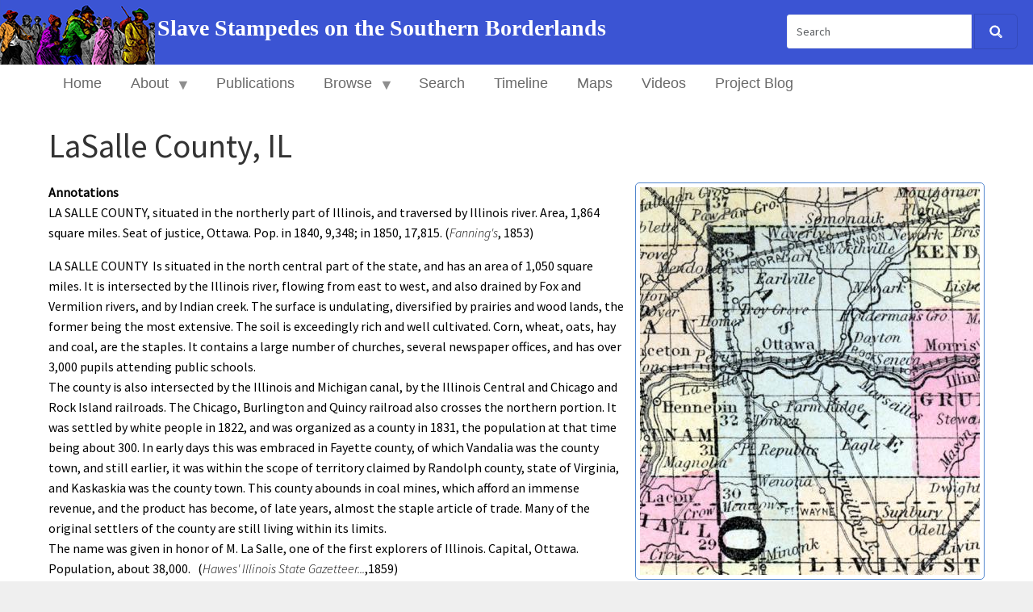

--- FILE ---
content_type: text/html; charset=UTF-8
request_url: https://stampedes.dickinson.edu/place/lasalle-county-il
body_size: 39102
content:
<!DOCTYPE html>
<html  lang="en" dir="ltr" class="dxpr-scheme-custom">
  <head>
    <meta charset="utf-8" />
<script async src="https://www.googletagmanager.com/gtag/js?id=G-W09W40JVCN"></script>
<script>window.dataLayer = window.dataLayer || [];function gtag(){dataLayer.push(arguments)};gtag("js", new Date());gtag("set", "developer_id.dMDhkMT", true);gtag("config", "G-W09W40JVCN", {"groups":"default","page_placeholder":"PLACEHOLDER_page_location"});</script>
<meta name="Generator" content="Drupal 11 (https://www.drupal.org)" />
<meta name="MobileOptimized" content="width" />
<meta name="HandheldFriendly" content="true" />
<meta name="viewport" content="width=device-width, initial-scale=1.0" />
<style>/* cyrillic-ext */@font-face {  font-family: 'Source Sans Pro';  font-style: italic;  font-weight: 300;  font-display: swap;  src: url(/sites/default/files/stampedes_dxpr_6/fonts/6xKwdSBYKcSV-LCoeQqfX1RYOo3qPZZMkidh18Smxg.woff2) format('woff2');  unicode-range: U+0460-052F, U+1C80-1C8A, U+20B4, U+2DE0-2DFF, U+A640-A69F, U+FE2E-FE2F;}/* cyrillic */@font-face {  font-family: 'Source Sans Pro';  font-style: italic;  font-weight: 300;  font-display: swap;  src: url(/sites/default/files/stampedes_dxpr_6/fonts/6xKwdSBYKcSV-LCoeQqfX1RYOo3qPZZMkido18Smxg.woff2) format('woff2');  unicode-range: U+0301, U+0400-045F, U+0490-0491, U+04B0-04B1, U+2116;}/* greek-ext */@font-face {  font-family: 'Source Sans Pro';  font-style: italic;  font-weight: 300;  font-display: swap;  src: url(/sites/default/files/stampedes_dxpr_6/fonts/6xKwdSBYKcSV-LCoeQqfX1RYOo3qPZZMkidg18Smxg.woff2) format('woff2');  unicode-range: U+1F00-1FFF;}/* greek */@font-face {  font-family: 'Source Sans Pro';  font-style: italic;  font-weight: 300;  font-display: swap;  src: url(/sites/default/files/stampedes_dxpr_6/fonts/6xKwdSBYKcSV-LCoeQqfX1RYOo3qPZZMkidv18Smxg.woff2) format('woff2');  unicode-range: U+0370-0377, U+037A-037F, U+0384-038A, U+038C, U+038E-03A1, U+03A3-03FF;}/* vietnamese */@font-face {  font-family: 'Source Sans Pro';  font-style: italic;  font-weight: 300;  font-display: swap;  src: url(/sites/default/files/stampedes_dxpr_6/fonts/6xKwdSBYKcSV-LCoeQqfX1RYOo3qPZZMkidj18Smxg.woff2) format('woff2');  unicode-range: U+0102-0103, U+0110-0111, U+0128-0129, U+0168-0169, U+01A0-01A1, U+01AF-01B0, U+0300-0301, U+0303-0304, U+0308-0309, U+0323, U+0329, U+1EA0-1EF9, U+20AB;}/* latin-ext */@font-face {  font-family: 'Source Sans Pro';  font-style: italic;  font-weight: 300;  font-display: swap;  src: url(/sites/default/files/stampedes_dxpr_6/fonts/6xKwdSBYKcSV-LCoeQqfX1RYOo3qPZZMkidi18Smxg.woff2) format('woff2');  unicode-range: U+0100-02BA, U+02BD-02C5, U+02C7-02CC, U+02CE-02D7, U+02DD-02FF, U+0304, U+0308, U+0329, U+1D00-1DBF, U+1E00-1E9F, U+1EF2-1EFF, U+2020, U+20A0-20AB, U+20AD-20C0, U+2113, U+2C60-2C7F, U+A720-A7FF;}/* latin */@font-face {  font-family: 'Source Sans Pro';  font-style: italic;  font-weight: 300;  font-display: swap;  src: url(/sites/default/files/stampedes_dxpr_6/fonts/6xKwdSBYKcSV-LCoeQqfX1RYOo3qPZZMkids18Q.woff2) format('woff2');  unicode-range: U+0000-00FF, U+0131, U+0152-0153, U+02BB-02BC, U+02C6, U+02DA, U+02DC, U+0304, U+0308, U+0329, U+2000-206F, U+20AC, U+2122, U+2191, U+2193, U+2212, U+2215, U+FEFF, U+FFFD;}/* cyrillic-ext */@font-face {  font-family: 'Source Sans Pro';  font-style: normal;  font-weight: 300;  font-display: swap;  src: url(/sites/default/files/stampedes_dxpr_6/fonts/6xKydSBYKcSV-LCoeQqfX1RYOo3ik4zwmhduz8A.woff2) format('woff2');  unicode-range: U+0460-052F, U+1C80-1C8A, U+20B4, U+2DE0-2DFF, U+A640-A69F, U+FE2E-FE2F;}/* cyrillic */@font-face {  font-family: 'Source Sans Pro';  font-style: normal;  font-weight: 300;  font-display: swap;  src: url(/sites/default/files/stampedes_dxpr_6/fonts/6xKydSBYKcSV-LCoeQqfX1RYOo3ik4zwkxduz8A.woff2) format('woff2');  unicode-range: U+0301, U+0400-045F, U+0490-0491, U+04B0-04B1, U+2116;}/* greek-ext */@font-face {  font-family: 'Source Sans Pro';  font-style: normal;  font-weight: 300;  font-display: swap;  src: url(/sites/default/files/stampedes_dxpr_6/fonts/6xKydSBYKcSV-LCoeQqfX1RYOo3ik4zwmxduz8A.woff2) format('woff2');  unicode-range: U+1F00-1FFF;}/* greek */@font-face {  font-family: 'Source Sans Pro';  font-style: normal;  font-weight: 300;  font-display: swap;  src: url(/sites/default/files/stampedes_dxpr_6/fonts/6xKydSBYKcSV-LCoeQqfX1RYOo3ik4zwlBduz8A.woff2) format('woff2');  unicode-range: U+0370-0377, U+037A-037F, U+0384-038A, U+038C, U+038E-03A1, U+03A3-03FF;}/* vietnamese */@font-face {  font-family: 'Source Sans Pro';  font-style: normal;  font-weight: 300;  font-display: swap;  src: url(/sites/default/files/stampedes_dxpr_6/fonts/6xKydSBYKcSV-LCoeQqfX1RYOo3ik4zwmBduz8A.woff2) format('woff2');  unicode-range: U+0102-0103, U+0110-0111, U+0128-0129, U+0168-0169, U+01A0-01A1, U+01AF-01B0, U+0300-0301, U+0303-0304, U+0308-0309, U+0323, U+0329, U+1EA0-1EF9, U+20AB;}/* latin-ext */@font-face {  font-family: 'Source Sans Pro';  font-style: normal;  font-weight: 300;  font-display: swap;  src: url(/sites/default/files/stampedes_dxpr_6/fonts/6xKydSBYKcSV-LCoeQqfX1RYOo3ik4zwmRduz8A.woff2) format('woff2');  unicode-range: U+0100-02BA, U+02BD-02C5, U+02C7-02CC, U+02CE-02D7, U+02DD-02FF, U+0304, U+0308, U+0329, U+1D00-1DBF, U+1E00-1E9F, U+1EF2-1EFF, U+2020, U+20A0-20AB, U+20AD-20C0, U+2113, U+2C60-2C7F, U+A720-A7FF;}/* latin */@font-face {  font-family: 'Source Sans Pro';  font-style: normal;  font-weight: 300;  font-display: swap;  src: url(/sites/default/files/stampedes_dxpr_6/fonts/6xKydSBYKcSV-LCoeQqfX1RYOo3ik4zwlxdu.woff2) format('woff2');  unicode-range: U+0000-00FF, U+0131, U+0152-0153, U+02BB-02BC, U+02C6, U+02DA, U+02DC, U+0304, U+0308, U+0329, U+2000-206F, U+20AC, U+2122, U+2191, U+2193, U+2212, U+2215, U+FEFF, U+FFFD;}/* cyrillic-ext */@font-face {  font-family: 'Source Sans Pro';  font-style: normal;  font-weight: 400;  font-display: swap;  src: url(/sites/default/files/stampedes_dxpr_6/fonts/6xK3dSBYKcSV-LCoeQqfX1RYOo3qNa7lqDY.woff2) format('woff2');  unicode-range: U+0460-052F, U+1C80-1C8A, U+20B4, U+2DE0-2DFF, U+A640-A69F, U+FE2E-FE2F;}/* cyrillic */@font-face {  font-family: 'Source Sans Pro';  font-style: normal;  font-weight: 400;  font-display: swap;  src: url(/sites/default/files/stampedes_dxpr_6/fonts/6xK3dSBYKcSV-LCoeQqfX1RYOo3qPK7lqDY.woff2) format('woff2');  unicode-range: U+0301, U+0400-045F, U+0490-0491, U+04B0-04B1, U+2116;}/* greek-ext */@font-face {  font-family: 'Source Sans Pro';  font-style: normal;  font-weight: 400;  font-display: swap;  src: url(/sites/default/files/stampedes_dxpr_6/fonts/6xK3dSBYKcSV-LCoeQqfX1RYOo3qNK7lqDY.woff2) format('woff2');  unicode-range: U+1F00-1FFF;}/* greek */@font-face {  font-family: 'Source Sans Pro';  font-style: normal;  font-weight: 400;  font-display: swap;  src: url(/sites/default/files/stampedes_dxpr_6/fonts/6xK3dSBYKcSV-LCoeQqfX1RYOo3qO67lqDY.woff2) format('woff2');  unicode-range: U+0370-0377, U+037A-037F, U+0384-038A, U+038C, U+038E-03A1, U+03A3-03FF;}/* vietnamese */@font-face {  font-family: 'Source Sans Pro';  font-style: normal;  font-weight: 400;  font-display: swap;  src: url(/sites/default/files/stampedes_dxpr_6/fonts/6xK3dSBYKcSV-LCoeQqfX1RYOo3qN67lqDY.woff2) format('woff2');  unicode-range: U+0102-0103, U+0110-0111, U+0128-0129, U+0168-0169, U+01A0-01A1, U+01AF-01B0, U+0300-0301, U+0303-0304, U+0308-0309, U+0323, U+0329, U+1EA0-1EF9, U+20AB;}/* latin-ext */@font-face {  font-family: 'Source Sans Pro';  font-style: normal;  font-weight: 400;  font-display: swap;  src: url(/sites/default/files/stampedes_dxpr_6/fonts/6xK3dSBYKcSV-LCoeQqfX1RYOo3qNq7lqDY.woff2) format('woff2');  unicode-range: U+0100-02BA, U+02BD-02C5, U+02C7-02CC, U+02CE-02D7, U+02DD-02FF, U+0304, U+0308, U+0329, U+1D00-1DBF, U+1E00-1E9F, U+1EF2-1EFF, U+2020, U+20A0-20AB, U+20AD-20C0, U+2113, U+2C60-2C7F, U+A720-A7FF;}/* latin */@font-face {  font-family: 'Source Sans Pro';  font-style: normal;  font-weight: 400;  font-display: swap;  src: url(/sites/default/files/stampedes_dxpr_6/fonts/6xK3dSBYKcSV-LCoeQqfX1RYOo3qOK7l.woff2) format('woff2');  unicode-range: U+0000-00FF, U+0131, U+0152-0153, U+02BB-02BC, U+02C6, U+02DA, U+02DC, U+0304, U+0308, U+0329, U+2000-206F, U+20AC, U+2122, U+2191, U+2193, U+2212, U+2215, U+FEFF, U+FFFD;}</style>
<link rel="icon" href="/sites/default/files/nps-ntf-logo_2.jpg" type="image/jpeg" />
<link rel="canonical" href="https://stampedes.dickinson.edu/place/lasalle-county-il" />
<link rel="shortlink" href="https://stampedes.dickinson.edu/node/1660" />

    <title>LaSalle County, IL | Slave Stampedes on the Southern Borderlands</title>
    <style>ul.dropdown-menu {display: none;}</style>
    <link rel="stylesheet" media="all" href="/libraries/drupal-superfish/css/superfish.css?sz91ct" />
<link rel="stylesheet" media="all" href="/core/themes/stable9/css/system/components/align.module.css?sz91ct" />
<link rel="stylesheet" media="all" href="/core/themes/stable9/css/system/components/container-inline.module.css?sz91ct" />
<link rel="stylesheet" media="all" href="/core/themes/stable9/css/system/components/clearfix.module.css?sz91ct" />
<link rel="stylesheet" media="all" href="/core/themes/stable9/css/system/components/hidden.module.css?sz91ct" />
<link rel="stylesheet" media="all" href="/core/themes/stable9/css/system/components/item-list.module.css?sz91ct" />
<link rel="stylesheet" media="all" href="/core/themes/stable9/css/system/components/js.module.css?sz91ct" />
<link rel="stylesheet" media="all" href="/core/themes/stable9/css/system/components/position-container.module.css?sz91ct" />
<link rel="stylesheet" media="all" href="/core/themes/stable9/css/system/components/reset-appearance.module.css?sz91ct" />
<link rel="stylesheet" media="all" href="/core/themes/stable9/css/core/vertical-tabs.css?sz91ct" />
<link rel="stylesheet" media="all" href="/modules/contrib/colorbox/styles/plain/colorbox_style.css?sz91ct" />
<link rel="stylesheet" media="all" href="/libraries/drupal-superfish/style/white/white.css?sz91ct" />
<link rel="stylesheet" media="all" href="/core/themes/stable9/css/core/assets/vendor/normalize-css/normalize.css?sz91ct" />
<link rel="stylesheet" media="all" href="/themes/contrib/bootstrap5/css/components/action-links.css?sz91ct" />
<link rel="stylesheet" media="all" href="/themes/contrib/bootstrap5/css/components/breadcrumb.css?sz91ct" />
<link rel="stylesheet" media="all" href="/themes/contrib/bootstrap5/css/components/container-inline.css?sz91ct" />
<link rel="stylesheet" media="all" href="/themes/contrib/bootstrap5/css/components/details.css?sz91ct" />
<link rel="stylesheet" media="all" href="/themes/contrib/bootstrap5/css/components/exposed-filters.css?sz91ct" />
<link rel="stylesheet" media="all" href="/themes/contrib/bootstrap5/css/components/field.css?sz91ct" />
<link rel="stylesheet" media="all" href="/themes/contrib/bootstrap5/css/components/form.css?sz91ct" />
<link rel="stylesheet" media="all" href="/themes/contrib/bootstrap5/css/components/icons.css?sz91ct" />
<link rel="stylesheet" media="all" href="/themes/contrib/bootstrap5/css/components/inline-form.css?sz91ct" />
<link rel="stylesheet" media="all" href="/themes/contrib/bootstrap5/css/components/item-list.css?sz91ct" />
<link rel="stylesheet" media="all" href="/themes/contrib/bootstrap5/css/components/links.css?sz91ct" />
<link rel="stylesheet" media="all" href="/themes/contrib/bootstrap5/css/components/menu.css?sz91ct" />
<link rel="stylesheet" media="all" href="/themes/contrib/bootstrap5/css/components/more-link.css?sz91ct" />
<link rel="stylesheet" media="all" href="/themes/contrib/bootstrap5/css/components/pager.css?sz91ct" />
<link rel="stylesheet" media="all" href="/themes/contrib/bootstrap5/css/components/tabledrag.css?sz91ct" />
<link rel="stylesheet" media="all" href="/themes/contrib/bootstrap5/css/components/tableselect.css?sz91ct" />
<link rel="stylesheet" media="all" href="/themes/contrib/bootstrap5/css/components/tablesort.css?sz91ct" />
<link rel="stylesheet" media="all" href="/themes/contrib/bootstrap5/css/components/textarea.css?sz91ct" />
<link rel="stylesheet" media="all" href="/themes/contrib/bootstrap5/css/components/ui-dialog.css?sz91ct" />
<link rel="stylesheet" media="all" href="/themes/contrib/bootstrap5/css/components/messages.css?sz91ct" />
<link rel="stylesheet" media="all" href="/themes/contrib/dxpr_theme/css/dxpr-theme.admin.css?sz91ct" />
<link rel="stylesheet" media="all" href="/themes/contrib/dxpr_theme/css/base/variables.css?sz91ct" />
<link rel="stylesheet" media="all" href="/themes/contrib/bootstrap5/css/style.css?sz91ct" />
<link rel="stylesheet" media="all" href="/themes/contrib/bootstrap5/dist/icons/1.11.0/font/bootstrap-icons.css?sz91ct" />
<link rel="stylesheet" media="all" href="/themes/contrib/dxpr_theme/css/vendor-extensions/bootstrap-5.css?sz91ct" />
<link rel="stylesheet" media="all" href="/themes/contrib/dxpr_theme/css/vendor-extensions/bootstrap-theme.css?sz91ct" />
<link rel="stylesheet" media="all" href="/themes/contrib/dxpr_theme/css/vendor-extensions/drupal-search.css?sz91ct" />
<link rel="stylesheet" media="all" href="/themes/contrib/dxpr_theme/css/vendor-extensions/drupal-webform.css?sz91ct" />
<link rel="stylesheet" media="all" href="/themes/contrib/dxpr_theme/css/vendor-extensions/dxpr-theme-builder.css?sz91ct" />
<link rel="stylesheet" media="all" href="/themes/contrib/dxpr_theme/css/components/dxpr-theme-header.css?sz91ct" />
<link rel="stylesheet" media="all" href="/themes/contrib/dxpr_theme/css/components/dxpr-theme-header--mobile.css?sz91ct" />
<link rel="stylesheet" media="all" href="/themes/contrib/dxpr_theme/css/components/dxpr-theme-header--side.css?sz91ct" />
<link rel="stylesheet" media="all" href="/themes/contrib/dxpr_theme/css/components/dxpr-theme-header--top.css?sz91ct" />
<link rel="stylesheet" media="all" href="/themes/contrib/dxpr_theme/css/components/dxpr-theme-secondary-header.css?sz91ct" />
<link rel="stylesheet" media="all" href="/themes/contrib/dxpr_theme/css/base/footer-menu.css?sz91ct" />
<link rel="stylesheet" media="all" href="/themes/contrib/dxpr_theme/css/base/forms.css?sz91ct" />
<link rel="stylesheet" media="all" href="/themes/contrib/dxpr_theme/css/helpers/helper-classes.css?sz91ct" />
<link rel="stylesheet" media="all" href="/themes/contrib/dxpr_theme/css/base/layout.css?sz91ct" />
<link rel="stylesheet" media="all" href="/themes/contrib/dxpr_theme/css/base/page-title.css?sz91ct" />
<link rel="stylesheet" media="all" href="/themes/contrib/dxpr_theme/css/base/typography.css?sz91ct" />
<link rel="stylesheet" media="all" href="/sites/default/files/dxpr_theme/css/themesettings-stampedes_dxpr_6.css?sz91ct" />
<link rel="stylesheet" media="all" href="/themes/custom/stampedes_dxpr_6/css/dxpr_theme_subtheme.css?sz91ct" />

    
  </head>
  <body class="page-node-1660 html path-node page-node-type-places body--dxpr-theme-header-top body--dxpr-theme-header-not-overlay body--dxpr-theme-header-normal">
    <script>
  var dxpr_themeNavBreakpoint = 480;
  var dxpr_themeWindowWidth = window.innerWidth;
  if (dxpr_themeWindowWidth > dxpr_themeNavBreakpoint) {
    document.body.className += ' body--dxpr-theme-nav-desktop';
  }
  else {
    document.body.className += ' body--dxpr-theme-nav-mobile';
  }
  </script>
    <a href="#main-content" class="skip-link">
      Skip to main content
    </a>
    
          <div class="dialog-off-canvas-main-canvas" data-off-canvas-main-canvas>
    <div class="dxpr-theme-boxed-container">

          <header id="secondary-header" class="dxpr-theme-secondary-header clearfix hidden-none" role="banner">
      <div class="dxpr-theme-fluid secondary-header-container">
                  <div class="region region-secondary-header">
        <div class="wrap-branding">
        <a class="logo navbar-btn" href="/" title="Home" rel="home">
      <img id="logo" src="/sites/default/files/stampedes-logo_0.png" alt="Home" />
    </a>
        <a class="name navbar-brand" href="/" title="Home" rel="home">Slave Stampedes on the Southern Borderlands</a>
      </div>
                                                  <div class="search-block-form block block-search" data-drupal-selector="search-block-form" id="block-stampedes-dxpr-6-search-form-narrow" role="search">
    
        
          <form data-block="secondary_header" action="/search/node" method="get" id="search-block-form" accept-charset="UTF-8">
    <div class="input-group">
        

  <input title="Enter the terms you wish to search for." data-drupal-selector="edit-keys" type="search" id="edit-keys" name="keys" value="" size="15" maxlength="128" placeholder="Search" class="form-search form-control" />




      <span class="input-group-btn">
      <button data-drupal-selector="edit-actions" type="submit" id="edit-actions" name="op" value="" class="button js-form-submit form-submit btn btn-link icon-only">
      <span class="sr-only"></span>
        <svg xmlns="http://www.w3.org/2000/svg" width="16" height="20" fill="currentColor" class="bi bi-search" viewBox="-1 1 18 18">
          <path d="M11.742 10.344a6.5 6.5 0 1 0-1.397 1.398h-.001c.03.04.062.078.098.115l3.85 3.85a1 1 0 0 0 1.415-1.414l-3.85-3.85a1.007 1.007 0 0 0-.115-.1zM12 6.5a5.5 5.5 0 1 1-11 0 5.5 5.5 0 0 1 11 0z" stroke="currentColor" stroke-width="1.5"/>
        </svg>
      </button>
    </span>
    

    </div>
</form>

    </div>

  </div>

              </div>
    </header>
  
                                          
    <header class="navbar navbar dxpr-theme-header clearfix dxpr-theme-header--top dxpr-theme-header--normal dxpr-theme-header--hover-opacity dxpr-theme-header--sticky" id="navbar" role="banner" data-spy="affix" data-offset-top="60">
            <div class="container navbar-container">
                  <div class="row container-row"><div class="col-sm-12 container-col">
                <div class="navbar-header">
            <div class="region region-navigation">
                                                                <section id="block-stampedes-dxpr-6-simplesitenavigation" class="block block-superfish block-superfishsimple-site-navigation clearfix">
  
        <hr class="block-hr">
  

      
<ul id="superfish-simple-site-navigation" class="menu sf-menu sf-simple-site-navigation sf-horizontal sf-style-white" role="menu" aria-label="Menu">
  

  
  <li id="simple-site-navigation-menu-link-contente8287d82-d18f-41bc-a66b-6f6cf86d0bdf" class="sf-depth-1 sf-no-children sf-first" role="none">
    
          <a href="/" class="sf-depth-1" role="menuitem">Home</a>
    
    
    
    
      </li>


            
  <li id="simple-site-navigation-menu-link-content0830262c-c727-4465-836d-9f04033d8a20" class="sf-depth-1 menuparent" role="none">
    
          <a href="/about" class="sf-depth-1 menuparent" role="menuitem" aria-haspopup="true" aria-expanded="false">About</a>
    
    
    
              <ul role="menu">
      
      

  
  <li id="simple-site-navigation-menu-link-contentef7e149e-bb06-4401-b8ae-7d6bf1be7f4d" class="sf-depth-2 sf-no-children sf-first" role="none">
    
          <a href="/kentucky" class="sf-depth-2" role="menuitem">Kentucky</a>
    
    
    
    
      </li>


  
  <li id="simple-site-navigation-menu-link-content2bfd7889-1fbe-4193-be7e-7144227f03ea" class="sf-depth-2 sf-no-children sf-last" role="none">
    
          <a href="/missouri" class="sf-depth-2" role="menuitem">Missouri</a>
    
    
    
    
      </li>



              </ul>
      
    
    
      </li>


  
  <li id="simple-site-navigation-menu-link-content869fec12-0f57-4cba-afae-1b1eb21dd5e7" class="sf-depth-1 sf-no-children" role="none">
    
          <a href="/report/essay" class="sf-depth-1" role="menuitem">Publications</a>
    
    
    
    
      </li>


            
  <li id="simple-site-navigation-menu-link-content538fd843-aa3e-4197-9007-3c575bf3e594" class="sf-depth-1 menuparent" role="none">
    
          <a href="/content/browse-records" class="sf-depth-1 menuparent" role="menuitem" aria-haspopup="true" aria-expanded="false">Browse</a>
    
    
    
              <ul role="menu">
      
      

  
  <li id="simple-site-navigation-menu-link-contente0e17d37-c4af-4c7e-9af3-ae3b903363bd" class="sf-depth-2 sf-no-children sf-first" role="none">
    
          <a href="/escapes" class="sf-depth-2" role="menuitem">Escapes</a>
    
    
    
    
      </li>


  
  <li id="simple-site-navigation-menu-link-content62f34ebb-719e-460d-a07f-4499283ee7db" class="sf-depth-2 sf-no-children" role="none">
    
          <a href="/places" class="sf-depth-2" role="menuitem">Places</a>
    
    
    
    
      </li>


  
  <li id="simple-site-navigation-menu-link-content668e0514-06c6-4ab3-aa4f-f64924bac1fa" class="sf-depth-2 sf-no-children" role="none">
    
          <a href="/documents" class="sf-depth-2" role="menuitem">Documents</a>
    
    
    
    
      </li>


  
  <li id="simple-site-navigation-menu-link-content9de9b747-f6cf-4db4-8857-430b6fe540f0" class="sf-depth-2 sf-no-children" role="none">
    
          <a href="/images" class="sf-depth-2" role="menuitem">Images</a>
    
    
    
    
      </li>



              </ul>
      
    
    
      </li>


  
  <li id="simple-site-navigation-menu-link-content8f2100ea-df48-455f-b247-081d0d353c31" class="sf-depth-1 sf-no-children" role="none">
    
          <a href="/content/advanced-search" class="sf-depth-1" role="menuitem">Search</a>
    
    
    
    
      </li>


  
  <li id="simple-site-navigation-menu-link-contentac446f0f-bb8f-49fa-8064-65c27fa9d667" class="sf-depth-1 sf-no-children" role="none">
    
          <a href="/timeline" class="sf-depth-1" role="menuitem">Timeline</a>
    
    
    
    
      </li>


  
  <li id="simple-site-navigation-menu-link-contentcc9322fc-c9de-4cf9-a285-f763c2d14a4a" class="sf-depth-1 sf-no-children" role="none">
    
          <a href="/content/maps" class="sf-depth-1" role="menuitem">Maps</a>
    
    
    
    
      </li>


  
  <li id="simple-site-navigation-menu-link-contente5864383-861b-4dc3-9f63-f481a30f480f" class="sf-depth-1 sf-no-children" role="none">
    
          <a href="/content/videos" class="sf-depth-1" role="menuitem">Videos</a>
    
    
    
    
      </li>


  
  <li id="simple-site-navigation-menu-link-content3e819bf8-d6fe-48d7-a0ea-0562c1fd6d76" class="sf-depth-1 sf-no-children sf-last" role="none">
    
          <a href="http://housedivided.dickinson.edu/sites/stampedes/" class="sf-depth-1 sf-external" role="menuitem">Project Blog</a>
    
    
    
    
      </li>


</ul>

  </section>

  </div>

                            </div>

                                  </div></div>
              </div>
    </header>
  
<div class="wrap-containers">

        <div class="region region-highlighted">
    <div data-drupal-messages-fallback class="hidden"></div>

  </div>

  

        <div class="page-title-full-width-container" id="page-title-full-width-container">
          <header role="banner" id="page-title" class="container page-title-container">
                                                                      <section id="block-stampedes-dxpr-6-page-title" class="block block-core block-page-title-block clearfix">
  
        <hr class="block-hr">
  

      
    <h1 class="page-title"><span class="field field--name-title field--type-string field--label-hidden">LaSalle County, IL</span>
</h1>


  </section>


      </header>
    </div>
  
          <div class="container content-top-container">
            <div class="row container-row"><div class="col-sm-12 container-col">
              <div class="region-block-design region region-content-top">
    
  </div>

            </div></div>
          </div>
  
      
  <div role="main" class="main-container container js-quickedit-main-content clearfix">
        <div class="row">
                
                          
      <section class="col-sm-12">

                
                
                          <a id="main-content"></a>
            <div class="region region-content">
                                                                <section id="block-stampedes-dxpr-6-content" class="block block-system block-system-main-block clearfix">
  
        <hr class="block-hr">
  

      <article data-history-node-id="1660" class="places full clearfix node">

  
    
  <div class="content">
          
      <div class="field field--name-field-place-image field--type-image field--label-hidden field__items">
              <div class="field__item">
<a href="https://stampedes.dickinson.edu/sites/default/files/2019-05/HD_LaSalleCountyIL.jpg" aria-label="{&quot;title&quot;:&quot;LaSalle County, Illinois (Mitchell&#039;s, 1857)&quot;,&quot;alt&quot;:&quot;LaSalle County, Illinois 1857&quot;}" role="button"  title="LaSalle County, Illinois (Mitchell&#039;s, 1857)" data-colorbox-gallery="gallery-places-1660-gV-O3zNEXsI" class="colorbox" aria-controls="colorbox-vrBJevzjtZw" data-cbox-img-attrs="{&quot;title&quot;:&quot;LaSalle County, Illinois (Mitchell&#039;s, 1857)&quot;,&quot;alt&quot;:&quot;LaSalle County, Illinois 1857&quot;}"><img id="colorbox-vrBJevzjtZw" src="/sites/default/files/styles/large/public/2019-05/HD_LaSalleCountyIL.jpg?itok=rOq8Ylox" width="421" height="480" alt="LaSalle County, Illinois 1857" title="LaSalle County, Illinois (Mitchell&#039;s, 1857)" loading="lazy" class="img-fluid image-style-large" />

</a>
</div>
          </div>
  
  <div class="clearfix text-formatted field field--name-body field--type-text-with-summary field--label-above">
    <div class="field__label">Annotations</div>
              <div class="field__item"><p>LA SALLE COUNTY, situated in the northerly part of Illinois, and traversed by Illinois river. Area, 1,864 square miles. Seat of justice, Ottawa. Pop. in 1840, 9,348; in 1850, 17,815. (<em>Fanning's</em>, 1853)</p>

<p>LA SALLE COUNTY&nbsp; Is situated in the north central part of the state, and has an area of 1,050 square miles. It is intersected by the Illinois river, flowing from east to west, and also drained by Fox and Vermilion rivers, and by Indian creek. The surface is undulating, diversified by prairies and wood lands, the former being the most extensive. The soil is exceedingly rich and well cultivated. Corn, wheat, oats, hay and coal, are the staples. It contains a large number of churches, several newspaper offices, and has over 3,000 pupils attending public schools.<br>
The county is also intersected by the Illinois and Michigan canal, by the Illinois Central and Chicago and Rock Island railroads. The Chicago, Burlington and Quincy railroad also crosses the northern portion. It was settled by white people in 1822, and was organized as a county in 1831, the population at that time being about 300. In early days this was embraced in Fayette county, of which Vandalia was the county town, and still earlier, it was within the scope of territory claimed by Randolph county, state of Virginia, and Kaskaskia was the county town. This county abounds in coal mines, which afford an immense revenue, and the product has become, of late years, almost the staple article of trade. Many of the original settlers of the county are still living within its limits.<br>
The name was given in honor of M. La Salle, one of the first explorers of Illinois. Capital, Ottawa. Population, about 38,000.&nbsp; &nbsp;(<em>Hawes' Illinois State Gazetteer...</em>,1859)</p>
</div>
          </div>
<div class="field-group-tabs-wrapper"><div data-vertical-tabs-panes>
  <input class="vertical-tabs__active-tab" type="hidden" />

<details id="edit-group-demographic" class="js-form-wrapper form-wrapper form-item card">
    <summary role="button" aria-controls="edit-group-demographic" aria-expanded="false" class="card-header">Demographic</summary><div class="details-wrapper card-body">
    
  <div class="field field--name-field-place-total-pop-1840 field--type-integer field--label-above">
    <div class="field__label">Total Population 1840</div>
              <div class="field__item">9348</div>
          </div>

  <div class="field field--name-field-place-total-pop-1850 field--type-integer field--label-above">
    <div class="field__label">Total Population 1850</div>
              <div class="field__item">17815</div>
          </div>

  <div class="field field--name-field-place-total-pop-1860 field--type-integer field--label-above">
    <div class="field__label">Total Population 1860</div>
              <div class="field__item">48332</div>
          </div>

  <div class="field field--name-field-place-free-black-pop-1860 field--type-integer field--label-above">
    <div class="field__label">Free Black Population 1860</div>
              <div class="field__item">60</div>
          </div>

  <div class="field field--name-field-place-free-black-pop-1850 field--type-integer field--label-above">
    <div class="field__label">Free Black Population 1850</div>
              <div class="field__item">16</div>
          </div>
</div>
</details>
<details id="edit-group-political" class="js-form-wrapper form-wrapper form-item card">
    <summary role="button" aria-controls="edit-group-political" aria-expanded="false" class="card-header">Political</summary><div class="details-wrapper card-body">
    
  <div class="field field--name-field-presidential-election-1844 field--type-list-string field--label-above">
    <div class="field__label">Presidential Election Result 1844</div>
              <div class="field__item">Democrat</div>
          </div>

  <div class="field field--name-field-presidential-election-1848 field--type-list-string field--label-above">
    <div class="field__label">Presidential Election Result 1848</div>
              <div class="field__item">Democrat</div>
          </div>

  <div class="field field--name-field-presidential-election-1852 field--type-list-string field--label-above">
    <div class="field__label">Presidential Election Result 1852</div>
              <div class="field__item">Democrat</div>
          </div>

  <div class="field field--name-field-presidential-election-1856 field--type-list-string field--label-above">
    <div class="field__label">Presidential Election Result 1856</div>
              <div class="field__item">Republican</div>
          </div>

  <div class="field field--name-field-presidential-election-1860 field--type-list-string field--label-above">
    <div class="field__label">Presidential Election Result 1860</div>
              <div class="field__item">Republican</div>
          </div>

  <div class="field field--name-field-presidential-election-1864 field--type-list-string field--label-above">
    <div class="field__label">Presidential Election Result 1864</div>
              <div class="field__item">Unconditional Union (1864)</div>
          </div>
</div>
</details>
<details id="edit-group-geographic" class="js-form-wrapper form-wrapper form-item card">
    <summary role="button" aria-controls="edit-group-geographic" aria-expanded="false" class="card-header">Geographic</summary><div class="details-wrapper card-body">
    
  <div class="field field--name-field-place-latitude field--type-string field--label-inline clearfix">
    <div class="field__label">Latitude</div>
              <div class="field__item">41.343341</div>
          </div>

  <div class="field field--name-field-place-longitude field--type-string field--label-inline clearfix">
    <div class="field__label">Longitude</div>
              <div class="field__item">-88.885931</div>
          </div>

  <div class="field field--name-field-place-waterways field--type-list-string field--label-above">
    <div class="field__label">Waterways</div>
              <div class="field__item">Yes</div>
          </div>

  <div class="field field--name-field-place-railroads field--type-list-string field--label-above">
    <div class="field__label">Railroads</div>
              <div class="field__item">Yes</div>
          </div>

  <div class="field field--name-field-place-type field--type-list-string field--label-above">
    <div class="field__label">Type</div>
              <div class="field__item">County</div>
          </div>

  <div class="field field--name-field-place-county field--type-string field--label-above">
    <div class="field__label">County</div>
              <div class="field__item">LaSalle</div>
          </div>

  <div class="field field--name-field-place-state field--type-list-string field--label-above">
    <div class="field__label">State</div>
              <div class="field__item">Illinois</div>
          </div>
</div>
</details>
</div>
</div>
      </div>

          
  
</article>

  </section>

  </div>

              </section>

                    </div><!-- end .ow -->
      </div><!-- end main-container -->

</div>

      <footer class="dxpr-theme-footer clearfix" role="contentinfo">
            <div class="dxpr-theme-fluid footer-container">
                  <div class="region region-footer">
                                                                <section id="block-stampedes-dxpr-6-copyright" class="col-lg-6 col-sm-12 block block-block-content block-block-contente50e43df-a011-42db-b522-82f93e79f9aa clearfix">
  
        <h2 class="block-title">Copyright</h2>
      <hr class="block-hr">
  

      
            <div class="clearfix text-formatted field field--name-body field--type-text-with-summary field--label-hidden field__item"><p><span><img src="/sites/default/files/inline-images/cc-logo.png" alt="creative commons icon" width="20" height="20" loading="lazy"> <strong>2022-25&nbsp;</strong></span><strong>National Park Service Network to Freedom and House Divided Project at Dickinson College&nbsp;</strong></p><p><a href="https://stampedes.dickinson.edu/user"><span><strong><img src="/sites/default/files/inline-images/NPS-NTF-logo_2.jpg" alt="NPS Logo" width="50" height="51" loading="lazy"></strong></span></a><strong><img src="/sites/default/files/inline-images/HD%20SS%20Logo_2_1.png" data-entity-uuid="57e368fa-6299-40ae-9798-e3f7a4abb718" data-entity-type="file" alt="House Divided Logo" width="60" height="50" class="align-left" loading="lazy"></strong></p></div>
      
  </section>
                                                            <section id="block-stampedes-dxpr-6-contact" class="col-lg-6 col-sm-12 contact block block-block-content block-block-content901cc37e-6b45-4d8a-8351-76355d76b034 clearfix">
  
        <h2 class="block-title">Contact</h2>
      <hr class="block-hr">
  

      
            <div class="clearfix text-formatted field field--name-body field--type-text-with-summary field--label-hidden field__item"><p>Director: Matthew Pinsker<br>
House Divided Project<br>
PO Box 1773 / 61 N. West Street<br>
Dickinson College<br>
Carlisle, PA 17013<br>
Email: hdivided@dickinson.edu<br>
Tel: 717-245-1865</p></div>
      
  </section>

  </div>

              </div>
    </footer>
  
</div><!-- end dxpr-theme-boxed-container -->

  </div>

    <script type="application/json" data-drupal-selector="drupal-settings-json">{"path":{"baseUrl":"\/","pathPrefix":"","currentPath":"node\/1660","currentPathIsAdmin":false,"isFront":false,"currentLanguage":"en"},"pluralDelimiter":"\u0003","suppressDeprecationErrors":true,"google_analytics":{"account":"G-W09W40JVCN","trackOutbound":true,"trackMailto":true,"trackTel":true,"trackDownload":true,"trackDownloadExtensions":"7z|aac|arc|arj|asf|asx|avi|bin|csv|doc(x|m)?|dot(x|m)?|exe|flv|gif|gz|gzip|hqx|jar|jpe?g|js|mp(2|3|4|e?g)|mov(ie)?|msi|msp|pdf|phps|png|ppt(x|m)?|pot(x|m)?|pps(x|m)?|ppam|sld(x|m)?|thmx|qtm?|ra(m|r)?|sea|sit|tar|tgz|torrent|txt|wav|wma|wmv|wpd|xls(x|m|b)?|xlt(x|m)|xlam|xml|z|zip","trackColorbox":true},"field_group":{"tabs":{"mode":"default","context":"view","settings":{"classes":"","show_empty_fields":false,"id":"","direction":"vertical","width_breakpoint":640}},"tab":{"mode":"default","context":"view","settings":{"classes":"","id":"","formatter":"closed","description":""}}},"widthBreakpoint":640,"colorbox":{"opacity":"0.85","current":"{current} of {total}","previous":"\u00ab Prev","next":"Next \u00bb","close":"Close","maxWidth":"98%","maxHeight":"98%","fixed":true,"mobiledetect":true,"mobiledevicewidth":"480px"},"ajaxTrustedUrl":{"\/search\/node":true},"dxpr_themeSettings":{"headerHeight":"100","headerOffset":"60","headerMobileHeight":"60","headerSideDirection":"left","hamburgerAnimation":"cross"},"superfish":{"superfish-simple-site-navigation":{"id":"superfish-simple-site-navigation","sf":{"animation":{"opacity":"show","height":"show"},"speed":"fast","autoArrows":true,"dropShadows":true},"plugins":{"touchscreen":{"disableHover":0,"cloneParent":0,"mode":"always_active"},"smallscreen":{"cloneParent":0,"mode":"window_width","title":"Site Navigation"},"supposition":true,"supersubs":true}}},"user":{"uid":0,"permissionsHash":"785b0784ff29f543f9b231abd8da38bca01fa8a774bd6286c4e51dd1a446fd6e"}}</script>
<script src="/core/assets/vendor/jquery/jquery.min.js?v=4.0.0-beta.2"></script>
<script src="/core/assets/vendor/once/once.min.js?v=1.0.1"></script>
<script src="/core/misc/drupalSettingsLoader.js?v=11.2.2"></script>
<script src="/core/misc/drupal.js?v=11.2.2"></script>
<script src="/core/misc/drupal.init.js?v=11.2.2"></script>
<script src="/themes/contrib/bootstrap5/dist/bootstrap/5.3.7/dist/js/bootstrap.bundle.js?v=5.3.7"></script>
<script src="/libraries/colorbox/jquery.colorbox-min.js?v=11.2.2"></script>
<script src="/libraries/dompurify/dist/purify.min.js?v=11.2.2"></script>
<script src="/modules/contrib/colorbox/js/colorbox.js?v=11.2.2"></script>
<script src="/modules/contrib/colorbox/styles/plain/colorbox_style.js?v=11.2.2"></script>
<script src="/core/misc/debounce.js?v=11.2.2"></script>
<script src="/core/misc/form.js?v=11.2.2"></script>
<script src="/core/misc/details-summarized-content.js?v=11.2.2"></script>
<script src="/core/misc/details-aria.js?v=11.2.2"></script>
<script src="/core/misc/details.js?v=11.2.2"></script>
<script src="/core/misc/vertical-tabs.js?v=11.2.2"></script>
<script src="/themes/contrib/dxpr_theme/js/minified/dxpr-theme-multilevel-mobile-nav.bundle.min.js?sz91ct"></script>
<script src="/themes/contrib/dxpr_theme/js/minified/dxpr-theme-header.bundle.min.js?sz91ct"></script>
<script src="/modules/contrib/field_group/js/field_group.tab_validation.js?sz91ct"></script>
<script src="/modules/contrib/field_group/js/field_group.tabs_validation.js?sz91ct"></script>
<script src="/modules/contrib/google_analytics/js/google_analytics.js?v=11.2.2"></script>
<script src="/modules/contrib/superfish/js/superfish.js?v=2.0"></script>
<script src="/libraries/drupal-superfish/superfish.js?sz91ct"></script>
<script src="/libraries/drupal-superfish/jquery.hoverIntent.minified.js?sz91ct"></script>
<script src="/libraries/drupal-superfish/sfsmallscreen.js?sz91ct"></script>
<script src="/libraries/drupal-superfish/supersubs.js?sz91ct"></script>
<script src="/libraries/drupal-superfish/supposition.js?sz91ct"></script>
<script src="/libraries/drupal-superfish/sftouchscreen.js?sz91ct"></script>

    <div class="hidden" id="dxpr-theme-js-seed">sfy39587stp18</div>
  </body>
</html>


--- FILE ---
content_type: text/css
request_url: https://stampedes.dickinson.edu/themes/contrib/dxpr_theme/css/vendor-extensions/bootstrap-5.css?sz91ct
body_size: 6618
content:
html body{margin-top:0}.row>*{margin-bottom:1.875rem}.block:first-child h2.block-title{margin-top:0.625rem}.region-sidebar-second .block:first-child h2.block-title,.region-sidebar-first .block:first-child h2.block-title{margin-top:0}p:last-child{margin-bottom:0.625rem}.container{max-width:100rem;width:100%}.container .container{padding-left:0;padding-right:0}.container-fluid{padding-left:0;padding-right:0}.container-fluid .navbar-right,.container-fluid .navbar-left{margin-left:0;margin-right:0}.dxpr-theme-fluid .navbar-right,.dxpr-theme-fluid .navbar-left{margin-left:0;margin-right:0}.row{margin-bottom:0}.column{margin-bottom:1.875rem}.dropdown-menu{min-width:10rem}.dropdown-menu li{display:block;float:left;min-width:10rem}div.lead{margin-bottom:0}.btn-default,.btn-group>.btn-default,.btn-primary,.btn-group>.btn-primary,.html .fake-submit{background:var(--dxt-color-base);border-color:var(--dxt-color-base);color:#fff}.btn-default a,.btn-group>.btn-default a,.btn-primary a,.btn-group>.btn-primary a,.html .fake-submit a{color:#fff}.btn-default:hover,.btn-default:focus,.btn-default.focus,.btn-default:active,.btn-default.active,.btn-primary:hover,.btn-primary:focus,.btn-primary.focus,.btn-primary:active,.btn-primary.active,a.bg-primary:hover,a.bg-primary:focus{background-color:var(--dxt-color-accent1);border-color:var(--dxt-color-accent1);color:#fff}.btn-default:hover a,.btn-default:focus a,.btn-default.focus a,.btn-default:active a,.btn-default.active a,.btn-primary:hover a,.btn-primary:focus a,.btn-primary.focus a,.btn-primary:active a,.btn-primary.active a,a.bg-primary:hover a,a.bg-primary:focus a{color:#fff}a.text-primary:hover,a.text-primary:focus{color:var(--dxt-color-accent1)}.text-white h1,.text-white h2,.text-white h3,.text-white h4,.text-white h5,.text-white h6,.text-white th{color:#fff !important}.text-primary h1,.text-primary h2,.text-primary h3,.text-primary h4,.text-primary h5,.text-primary h6,.text-primary th{color:var(--dxt-color-accent1) !important}.text-secondary h1,.text-secondary h2,.text-secondary h3,.text-secondary h4,.text-secondary h5,.text-secondary h6,.text-secondary th{color:var(--dxt-color-accent2) !important}.wrap-containers .nav>li>a.is-active{background-color:#eee;color:var(--dxt-color-base);text-decoration:none}.region-sidebar-first .nav,.region-sidebar-second .nav{float:none}.region-sidebar-first .nav>li,.region-sidebar-second .nav>li{display:block;float:none}.region-sidebar-first .nav>li>a.is-active,.region-sidebar-second .nav>li>a.is-active{display:block}.block .nav>li>a .glyphicon{display:inline-block;font-size:0.875rem;margin-left:-0.8125rem;padding-right:0.25rem}.card,.jumbotron{background-color:var(--dxt-color-card);color:var(--dxt-color-cardtext)}.card a,.jumbotron a{color:var(--dxt-color-cardtext)}.card h1,.card h2,.card h3,.card h4,.card h5,.card h6,.jumbotron h1,.jumbotron h2,.jumbotron h3,.jumbotron h4,.jumbotron h5,.jumbotron h6{color:var(--dxt-color-cardtext)}.card .nav>li>a .glyphicon,.jumbotron .nav>li>a .glyphicon{color:var(--dxt-color-accent1)}.card .nav>li>a:hover,.card .nav>li>a:focus,.card .nav>li>a.is-active,.jumbotron .nav>li>a:hover,.jumbotron .nav>li>a:focus,.jumbotron .nav>li>a.is-active{background:var(--dxt-color-base);color:var(--dxt-color-silver)}.card .nav>li>a:hover .glyphicon,.card .nav>li>a:focus .glyphicon,.card .nav>li>a.is-active .glyphicon,.jumbotron .nav>li>a:hover .glyphicon,.jumbotron .nav>li>a:focus .glyphicon,.jumbotron .nav>li>a.is-active .glyphicon{color:var(--dxt-color-silver)}.list-inline{margin:0;padding:0}.list-inline>li{padding-left:0}.list-inline a{color:inherit}.field.list-inline div{display:inline-block}.field.list-inline .field--item::after{content:", "}.field.list-inline .field--item:last-child::after{content:""}blockquote{border-color:var(--dxt-color-silver)}blockquote footer,blockquote small,blockquote .small{color:inherit}.img-circle,.img-rounded,.img-thumbnail{border:0.1875rem solid var(--dxt-color-graylighter)}.center-block{float:none !important}.html .nav-tabs{border:none;border-bottom:0.0625rem solid var(--dxt-color-graylighter);border-radius:0;margin:0;padding:0}.html .nav-tabs>li{border:none;border-radius:0;margin:0;padding:0}.html .nav-tabs>li>a{background-color:rgba(0,0,0,0);border:0.0625rem solid rgba(0,0,0,0);border-radius:0;margin:0;padding:0.625rem 0.9375rem}.html .nav-tabs>li>a:hover{color:var(--dxt-color-graylighter)}.html .nav-tabs>li>a.active{background-color:rgba(0,0,0,0);border:0.0625rem solid var(--dxt-color-graylighter);border-bottom-color:var(--dxt-color-body);color:var(--dxt-color-base);cursor:pointer}.html .nav-tabs>li>a.active:hover,.html .nav-tabs>li>a.active:focus{color:var(--dxt-color-base);cursor:default;outline:none}.az-tabs .nav-tabs>li>a.active[role=tab]{background-color:#fff}.region-content nav.tabs::after{clear:both;content:" ";display:table}.html .dxpr-theme-mini-tabs-wrapper{display:block;float:left;margin-bottom:0.625rem;pointer-events:none}.html .dxpr-theme-mini-tabs-wrapper .tabs--primary{border:none;-webkit-box-shadow:0 0.1875rem 0.625rem 0 rgba(50,50,50,.23);box-shadow:0 0.1875rem 0.625rem 0 rgba(50,50,50,.23)}.html .dxpr-theme-mini-tabs-wrapper .tabs--primary li{border:none;margin:0;padding:0}.html .dxpr-theme-mini-tabs-wrapper .tabs--primary li a{background-color:var(--dxt-color-header);border:none;color:var(--dxt-color-headertext);font-size:0.75rem;line-height:1.4286;margin:0;padding:0.5rem;pointer-events:auto;text-transform:uppercase}.html .dxpr-theme-mini-tabs-wrapper .tabs--primary li a:hover,.html .dxpr-theme-mini-tabs-wrapper .tabs--primary li a:focus{text-decoration:underline}.html .dxpr-theme-mini-tabs-wrapper .tabs--primary li.active{bottom:auto !important}.html .dxpr-theme-mini-tabs-wrapper .tabs--primary li.active a{border:none;color:var(--dxt-color-base)}.body--primary-tabs-float .region-content nav.tabs::after{display:none}.body--primary-tabs-float .dxpr-theme-mini-tabs-wrapper{display:inline-block;float:none;left:50%;margin-top:0.125rem;position:absolute;z-index:401}.body--primary-tabs-float .dxpr-theme-mini-tabs-wrapper .tabs--primary{left:-50%;position:relative}.html .tabs--secondary{clear:both;float:left;margin-bottom:0.625rem}.tab-content>.tab-pane{display:none}.tab-content>.active{display:block}.tabs-left>.tab-content,.tabs-right>.tab-content{padding:1.25rem}.progress{border-radius:0;-webkit-box-shadow:none;box-shadow:none;height:0.1875rem;margin-top:0.125rem;overflow:visible}.progress-bar{background-color:var(--dxt-color-base);-webkit-box-shadow:none;box-shadow:none;line-height:0.25rem}.bg-light{background-color:var(--dxt-color-graylight) !important}

--- FILE ---
content_type: application/javascript
request_url: https://stampedes.dickinson.edu/core/misc/vertical-tabs.js?v=11.2.2
body_size: 10079
content:
/**
 * @file
 * Define vertical tabs functionality.
 */

/**
 * Triggers when form values inside a vertical tab changes.
 *
 * This is used to update the summary in vertical tabs in order to know what
 * are the important fields' values.
 *
 * @event summaryUpdated
 */

(function ($, Drupal, drupalSettings) {
  /**
   * Show the parent vertical tab pane of a targeted page fragment.
   *
   * In order to make sure a targeted element inside a vertical tab pane is
   * visible on a hash change or fragment link click, show all parent panes.
   *
   * @param {jQuery.Event} e
   *   The event triggered.
   * @param {jQuery} $target
   *   The targeted node as a jQuery object.
   */
  const handleFragmentLinkClickOrHashChange = (e, $target) => {
    $target.parents('.vertical-tabs__pane').each((index, pane) => {
      $(pane).data('verticalTab').focus();
    });
  };

  /**
   * This script transforms a set of details into a stack of vertical tabs.
   *
   * Each tab may have a summary which can be updated by another
   * script. For that to work, each details element has an associated
   * 'verticalTabCallback' (with jQuery.data() attached to the details),
   * which is called every time the user performs an update to a form
   * element inside the tab pane.
   *
   * @type {Drupal~behavior}
   *
   * @prop {Drupal~behaviorAttach} attach
   *   Attaches behaviors for vertical tabs.
   */
  Drupal.behaviors.verticalTabs = {
    attach(context) {
      const width = drupalSettings.widthBreakpoint || 640;
      const mq = `(max-width: ${width}px)`;

      if (window.matchMedia(mq).matches) {
        return;
      }

      /**
       * Binds a listener to handle fragment link clicks and URL hash changes.
       */
      $(once('vertical-tabs-fragments', 'body')).on(
        'formFragmentLinkClickOrHashChange.verticalTabs',
        handleFragmentLinkClickOrHashChange,
      );

      once('vertical-tabs', '[data-vertical-tabs-panes]', context).forEach(
        (verticalTab) => {
          const $this = $(verticalTab).addClass('vertical-tabs__panes');
          const focusID = $this.find(':hidden.vertical-tabs__active-tab')[0]
            .value;
          let tabFocus;

          // Check if there are some details that can be converted to
          // vertical-tabs.
          const $details = $this.find('> details');
          if ($details.length === 0) {
            return;
          }

          // Create the tab column.
          const tabList = $('<ul class="vertical-tabs__menu"></ul>');
          $this
            .wrap('<div class="vertical-tabs clearfix"></div>')
            .before(tabList);

          // Transform each details into a tab.
          $details.each(function () {
            const $that = $(this);
            const $summary = $that.find('> summary');
            // Summary elements often have 2 child nodes: a text title and a
            // dynamic summary wrapped in <span>. To set the vertical tab title,
            // we only want to copy the summary title, which is the first child
            // node.
            const title = $summary[0]?.firstChild?.textContent || '';
            const verticalTab = new Drupal.verticalTab({
              title,
              details: $that,
            });
            tabList.append(verticalTab.item);
            $that
              .removeClass('collapsed')
              .removeAttr('open')
              .addClass('vertical-tabs__pane')
              .data('verticalTab', verticalTab);
            if (this.id === focusID) {
              tabFocus = $that;
            }
          });

          $(tabList).find('> li').eq(0).addClass('first');
          $(tabList).find('> li').eq(-1).addClass('last');

          if (!tabFocus) {
            // If the current URL has a fragment and one of the tabs contains an
            // element that matches the URL fragment, activate that tab.
            const $locationHash = $this.find(window.location.hash);
            if (window.location.hash && $locationHash.length) {
              tabFocus = $locationHash.closest('.vertical-tabs__pane');
            } else {
              tabFocus = $this.find('> .vertical-tabs__pane').eq(0);
            }
          }
          if (tabFocus.length) {
            tabFocus.data('verticalTab').focus();
          }
        },
      );

      // If a validation error is within a vertical tab, open that tab.
      context.querySelectorAll('details .form-item .error').forEach((item) => {
        const details = item.closest('details');

        if (details.style.display === 'none') {
          const tabSelect = document.querySelector(
            "[href='#".concat(details.id, "']"),
          );

          if (tabSelect) {
            tabSelect.click();
          }
        }
      });
    },
  };

  /**
   * The vertical tab object represents a single tab within a tab group.
   *
   * @constructor
   *
   * @param {object} settings
   *   Settings object.
   * @param {string} settings.title
   *   The name of the tab.
   * @param {jQuery} settings.details
   *   The jQuery object of the details element that is the tab pane.
   *
   * @fires event:summaryUpdated
   *
   * @listens event:summaryUpdated
   */
  Drupal.verticalTab = function (settings) {
    const self = this;
    $.extend(this, settings, Drupal.theme('verticalTab', settings));

    this.link.attr('href', `#${settings.details.attr('id')}`);

    this.link.on('click', (e) => {
      e.preventDefault();
      self.focus();
    });

    // Keyboard events added:
    // Pressing the Enter key will open the tab pane.
    this.link.on('keydown', (event) => {
      if (event.keyCode === 13) {
        event.preventDefault();
        self.focus();
        // Set focus on the first input field of the visible details/tab pane.
        $('.vertical-tabs__pane :input:visible:enabled').eq(0).trigger('focus');
      }
    });

    this.details
      .on('summaryUpdated', () => {
        self.updateSummary();
      })
      .trigger('summaryUpdated');
  };

  Drupal.verticalTab.prototype = {
    /**
     * Displays the tab's content pane.
     */
    focus() {
      this.details
        .siblings('.vertical-tabs__pane')
        .each(function () {
          const tab = $(this).data('verticalTab');
          tab.details.hide();
          tab.details.removeAttr('open');
          tab.item.removeClass('is-selected');
        })
        .end()
        .show()
        .siblings(':hidden.vertical-tabs__active-tab')
        .get()
        .forEach((hidden) => {
          hidden.value = this.details.attr('id');
        });
      this.details.attr('open', true);
      this.item.addClass('is-selected');
      // Mark the active tab for screen readers.
      $('#active-vertical-tab').remove();
      this.link.append(
        `<span id="active-vertical-tab" class="visually-hidden">${Drupal.t(
          '(active tab)',
        )}</span>`,
      );
    },

    /**
     * Updates the tab's summary.
     */
    updateSummary() {
      this.summary.html(this.details.drupalGetSummary());
    },

    /**
     * Shows a vertical tab pane.
     *
     * @return {Drupal.verticalTab}
     *   The verticalTab instance.
     */
    tabShow() {
      // Display the tab.
      this.item.show();
      // Show the vertical tabs.
      this.item.closest('.js-form-type-vertical-tabs').show();
      // Update .first marker for items. We need recurse from parent to retain
      // the actual DOM element order as jQuery implements sortOrder, but not
      // as public method.
      this.item
        .parent()
        .children('.vertical-tabs__menu-item')
        .removeClass('first')
        .filter(':visible')
        .eq(0)
        .addClass('first');
      // Display the details element.
      this.details.removeClass('vertical-tab--hidden').show();
      // Focus this tab.
      this.focus();
      return this;
    },

    /**
     * Hides a vertical tab pane.
     *
     * @return {Drupal.verticalTab}
     *   The verticalTab instance.
     */
    tabHide() {
      // Hide this tab.
      this.item.hide();
      // Update .first marker for items. We need recurse from parent to retain
      // the actual DOM element order as jQuery implements sortOrder, but not
      // as public method.
      this.item
        .parent()
        .children('.vertical-tabs__menu-item')
        .removeClass('first')
        .filter(':visible')
        .eq(0)
        .addClass('first');
      // Hide the details element.
      this.details.addClass('vertical-tab--hidden').hide().removeAttr('open');
      // Focus the first visible tab (if there is one).
      const $firstTab = this.details
        .siblings('.vertical-tabs__pane:not(.vertical-tab--hidden)')
        .eq(0);
      if ($firstTab.length) {
        $firstTab.data('verticalTab').focus();
      }
      // Hide the vertical tabs (if no tabs remain).
      else {
        this.item.closest('.js-form-type-vertical-tabs').hide();
      }
      return this;
    },
  };

  /**
   * Theme function for a vertical tab.
   *
   * @param {object} settings
   *   An object with the following keys:
   * @param {string} settings.title
   *   The name of the tab.
   *
   * @return {object}
   *   This function has to return an object with at least these keys:
   *   - item: The root tab jQuery element
   *   - link: The anchor tag that acts as the clickable area of the tab
   *       (jQuery version)
   *   - summary: The jQuery element that contains the tab summary
   */
  Drupal.theme.verticalTab = function (settings) {
    const tab = {};
    tab.title = $('<strong class="vertical-tabs__menu-item-title"></strong>');
    tab.title[0].textContent = settings.title;
    tab.item = $(
      '<li class="vertical-tabs__menu-item" tabindex="-1"></li>',
    ).append(
      (tab.link = $('<a href="#"></a>')
        .append(tab.title)
        .append(
          (tab.summary = $(
            '<span class="vertical-tabs__menu-item-summary"></span>',
          )),
        )),
    );
    return tab;
  };
})(jQuery, Drupal, drupalSettings);
